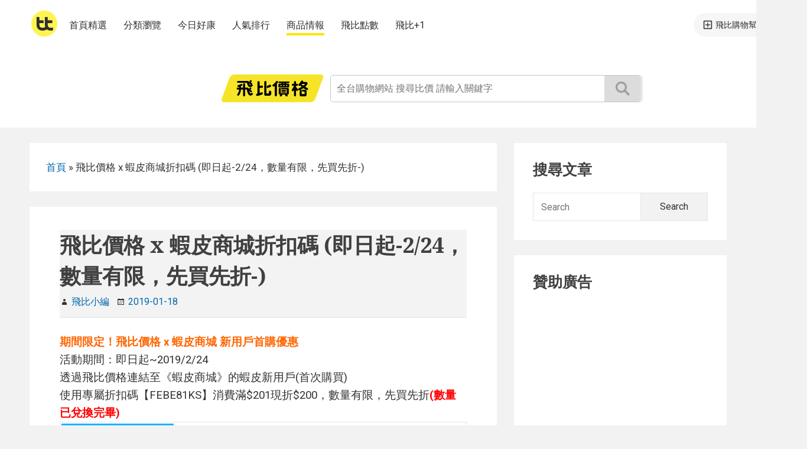

--- FILE ---
content_type: text/html; charset=UTF-8
request_url: https://feebeemag.com/5144/%E9%A3%9B%E6%AF%94%E5%83%B9%E6%A0%BC-x-%E8%9D%A6%E7%9A%AE%E5%95%86%E5%9F%8E-%E6%96%B0%E7%94%A8%E6%88%B6%E9%A6%96%E8%B3%BC%E6%8A%98%E6%89%A3%E7%A2%BC-%E5%8D%B3%E6%97%A5%E8%B5%B7-224%EF%BC%8C%E6%95%B8/
body_size: 11047
content:
<!DOCTYPE html>


<html class="no-js" lang="zh-TW">
<head itemscope="itemscope" itemtype="http://schema.org/WebSite">
<meta charset="UTF-8">
<meta name="viewport" content="width=device-width, initial-scale=1">
<link rel="profile" href="http://gmpg.org/xfn/11">
<meta name='robots' content='index, follow, max-image-preview:large, max-snippet:-1, max-video-preview:-1' />

	<!-- This site is optimized with the Yoast SEO plugin v23.1 - https://yoast.com/wordpress/plugins/seo/ -->
	<title>飛比價格 x 蝦皮商城折扣碼 (即日起-2/24，數量有限，先買先折-) - 飛比情報</title>
	<link rel="canonical" href="https://feebeemag.com/5144/飛比價格-x-蝦皮商城-新用戶首購折扣碼-即日起-224，數/" />
	<meta property="og:locale" content="zh_TW" />
	<meta property="og:type" content="article" />
	<meta property="og:title" content="飛比價格 x 蝦皮商城折扣碼 (即日起-2/24，數量有限，先買先折-) - 飛比情報" />
	<meta property="og:description" content="期間限定！飛比價格 x 蝦皮商城 新用戶首購優惠 活動期間：即日起~2019/2/24 透過飛比價格連結至《蝦皮商城》的蝦皮新用戶(首次購買) 使用專屬折扣碼【FEBE81KS】消費滿$201現折$2Continue reading... 飛比價格 x 蝦皮商城折扣碼 (即日起-2/24，數量有限，先買先折-)" />
	<meta property="og:url" content="https://feebeemag.com/5144/飛比價格-x-蝦皮商城-新用戶首購折扣碼-即日起-224，數/" />
	<meta property="og:site_name" content="飛比情報" />
	<meta property="article:publisher" content="https://www.facebook.com/feebee.com.tw/" />
	<meta property="article:published_time" content="2019-01-18T03:35:09+00:00" />
	<meta property="article:modified_time" content="2019-01-24T09:43:29+00:00" />
	<meta property="og:image" content="https://feebeemag.com/wp-content/uploads/2019/01/shopee-1.png" />
	<meta property="og:image:width" content="1080" />
	<meta property="og:image:height" content="300" />
	<meta property="og:image:type" content="image/png" />
	<meta name="author" content="飛比小編" />
	<meta name="twitter:card" content="summary_large_image" />
	<meta name="twitter:label1" content="作者:" />
	<meta name="twitter:data1" content="飛比小編" />
	<script type="application/ld+json" class="yoast-schema-graph">{"@context":"https://schema.org","@graph":[{"@type":"Article","@id":"https://feebeemag.com/5144/%e9%a3%9b%e6%af%94%e5%83%b9%e6%a0%bc-x-%e8%9d%a6%e7%9a%ae%e5%95%86%e5%9f%8e-%e6%96%b0%e7%94%a8%e6%88%b6%e9%a6%96%e8%b3%bc%e6%8a%98%e6%89%a3%e7%a2%bc-%e5%8d%b3%e6%97%a5%e8%b5%b7-224%ef%bc%8c%e6%95%b8/#article","isPartOf":{"@id":"https://feebeemag.com/5144/%e9%a3%9b%e6%af%94%e5%83%b9%e6%a0%bc-x-%e8%9d%a6%e7%9a%ae%e5%95%86%e5%9f%8e-%e6%96%b0%e7%94%a8%e6%88%b6%e9%a6%96%e8%b3%bc%e6%8a%98%e6%89%a3%e7%a2%bc-%e5%8d%b3%e6%97%a5%e8%b5%b7-224%ef%bc%8c%e6%95%b8/"},"author":{"name":"飛比小編","@id":"https://feebeemag.com/#/schema/person/88dd027e0b007dd0f7cf133a8816bef4"},"headline":"飛比價格 x 蝦皮商城折扣碼 (即日起-2/24，數量有限，先買先折-)","datePublished":"2019-01-18T03:35:09+00:00","dateModified":"2019-01-24T09:43:29+00:00","mainEntityOfPage":{"@id":"https://feebeemag.com/5144/%e9%a3%9b%e6%af%94%e5%83%b9%e6%a0%bc-x-%e8%9d%a6%e7%9a%ae%e5%95%86%e5%9f%8e-%e6%96%b0%e7%94%a8%e6%88%b6%e9%a6%96%e8%b3%bc%e6%8a%98%e6%89%a3%e7%a2%bc-%e5%8d%b3%e6%97%a5%e8%b5%b7-224%ef%bc%8c%e6%95%b8/"},"wordCount":6,"publisher":{"@id":"https://feebeemag.com/#organization"},"image":{"@id":"https://feebeemag.com/5144/%e9%a3%9b%e6%af%94%e5%83%b9%e6%a0%bc-x-%e8%9d%a6%e7%9a%ae%e5%95%86%e5%9f%8e-%e6%96%b0%e7%94%a8%e6%88%b6%e9%a6%96%e8%b3%bc%e6%8a%98%e6%89%a3%e7%a2%bc-%e5%8d%b3%e6%97%a5%e8%b5%b7-224%ef%bc%8c%e6%95%b8/#primaryimage"},"thumbnailUrl":"https://feebeemag.com/wp-content/uploads/2019/01/shopee-1.png","keywords":["折扣碼","新用戶折扣碼","蝦皮商城","飛比價格"],"articleSection":["小編推薦"],"inLanguage":"zh-TW"},{"@type":"WebPage","@id":"https://feebeemag.com/5144/%e9%a3%9b%e6%af%94%e5%83%b9%e6%a0%bc-x-%e8%9d%a6%e7%9a%ae%e5%95%86%e5%9f%8e-%e6%96%b0%e7%94%a8%e6%88%b6%e9%a6%96%e8%b3%bc%e6%8a%98%e6%89%a3%e7%a2%bc-%e5%8d%b3%e6%97%a5%e8%b5%b7-224%ef%bc%8c%e6%95%b8/","url":"https://feebeemag.com/5144/%e9%a3%9b%e6%af%94%e5%83%b9%e6%a0%bc-x-%e8%9d%a6%e7%9a%ae%e5%95%86%e5%9f%8e-%e6%96%b0%e7%94%a8%e6%88%b6%e9%a6%96%e8%b3%bc%e6%8a%98%e6%89%a3%e7%a2%bc-%e5%8d%b3%e6%97%a5%e8%b5%b7-224%ef%bc%8c%e6%95%b8/","name":"飛比價格 x 蝦皮商城折扣碼 (即日起-2/24，數量有限，先買先折-) - 飛比情報","isPartOf":{"@id":"https://feebeemag.com/#website"},"primaryImageOfPage":{"@id":"https://feebeemag.com/5144/%e9%a3%9b%e6%af%94%e5%83%b9%e6%a0%bc-x-%e8%9d%a6%e7%9a%ae%e5%95%86%e5%9f%8e-%e6%96%b0%e7%94%a8%e6%88%b6%e9%a6%96%e8%b3%bc%e6%8a%98%e6%89%a3%e7%a2%bc-%e5%8d%b3%e6%97%a5%e8%b5%b7-224%ef%bc%8c%e6%95%b8/#primaryimage"},"image":{"@id":"https://feebeemag.com/5144/%e9%a3%9b%e6%af%94%e5%83%b9%e6%a0%bc-x-%e8%9d%a6%e7%9a%ae%e5%95%86%e5%9f%8e-%e6%96%b0%e7%94%a8%e6%88%b6%e9%a6%96%e8%b3%bc%e6%8a%98%e6%89%a3%e7%a2%bc-%e5%8d%b3%e6%97%a5%e8%b5%b7-224%ef%bc%8c%e6%95%b8/#primaryimage"},"thumbnailUrl":"https://feebeemag.com/wp-content/uploads/2019/01/shopee-1.png","datePublished":"2019-01-18T03:35:09+00:00","dateModified":"2019-01-24T09:43:29+00:00","breadcrumb":{"@id":"https://feebeemag.com/5144/%e9%a3%9b%e6%af%94%e5%83%b9%e6%a0%bc-x-%e8%9d%a6%e7%9a%ae%e5%95%86%e5%9f%8e-%e6%96%b0%e7%94%a8%e6%88%b6%e9%a6%96%e8%b3%bc%e6%8a%98%e6%89%a3%e7%a2%bc-%e5%8d%b3%e6%97%a5%e8%b5%b7-224%ef%bc%8c%e6%95%b8/#breadcrumb"},"inLanguage":"zh-TW","potentialAction":[{"@type":"ReadAction","target":["https://feebeemag.com/5144/%e9%a3%9b%e6%af%94%e5%83%b9%e6%a0%bc-x-%e8%9d%a6%e7%9a%ae%e5%95%86%e5%9f%8e-%e6%96%b0%e7%94%a8%e6%88%b6%e9%a6%96%e8%b3%bc%e6%8a%98%e6%89%a3%e7%a2%bc-%e5%8d%b3%e6%97%a5%e8%b5%b7-224%ef%bc%8c%e6%95%b8/"]}]},{"@type":"ImageObject","inLanguage":"zh-TW","@id":"https://feebeemag.com/5144/%e9%a3%9b%e6%af%94%e5%83%b9%e6%a0%bc-x-%e8%9d%a6%e7%9a%ae%e5%95%86%e5%9f%8e-%e6%96%b0%e7%94%a8%e6%88%b6%e9%a6%96%e8%b3%bc%e6%8a%98%e6%89%a3%e7%a2%bc-%e5%8d%b3%e6%97%a5%e8%b5%b7-224%ef%bc%8c%e6%95%b8/#primaryimage","url":"https://feebeemag.com/wp-content/uploads/2019/01/shopee-1.png","contentUrl":"https://feebeemag.com/wp-content/uploads/2019/01/shopee-1.png","width":1080,"height":300},{"@type":"BreadcrumbList","@id":"https://feebeemag.com/5144/%e9%a3%9b%e6%af%94%e5%83%b9%e6%a0%bc-x-%e8%9d%a6%e7%9a%ae%e5%95%86%e5%9f%8e-%e6%96%b0%e7%94%a8%e6%88%b6%e9%a6%96%e8%b3%bc%e6%8a%98%e6%89%a3%e7%a2%bc-%e5%8d%b3%e6%97%a5%e8%b5%b7-224%ef%bc%8c%e6%95%b8/#breadcrumb","itemListElement":[{"@type":"ListItem","position":1,"name":"首頁","item":"https://feebeemag.com/"},{"@type":"ListItem","position":2,"name":"飛比價格 x 蝦皮商城折扣碼 (即日起-2/24，數量有限，先買先折-)"}]},{"@type":"WebSite","@id":"https://feebeemag.com/#website","url":"https://feebeemag.com/","name":"飛比情報","description":"購物商品情報、開箱、即時優惠好康資訊","publisher":{"@id":"https://feebeemag.com/#organization"},"potentialAction":[{"@type":"SearchAction","target":{"@type":"EntryPoint","urlTemplate":"https://feebeemag.com/?s={search_term_string}"},"query-input":"required name=search_term_string"}],"inLanguage":"zh-TW"},{"@type":"Organization","@id":"https://feebeemag.com/#organization","name":"飛比價格","url":"https://feebeemag.com/","logo":{"@type":"ImageObject","inLanguage":"zh-TW","@id":"https://feebeemag.com/#/schema/logo/image/","url":"https://feebeemag.com/wp-content/uploads/2016/10/logo.png","contentUrl":"https://feebeemag.com/wp-content/uploads/2016/10/logo.png","width":205,"height":69,"caption":"飛比價格"},"image":{"@id":"https://feebeemag.com/#/schema/logo/image/"},"sameAs":["https://www.facebook.com/feebee.com.tw/","https://www.youtube.com/c/FeebeeTw"]},{"@type":"Person","@id":"https://feebeemag.com/#/schema/person/88dd027e0b007dd0f7cf133a8816bef4","name":"飛比小編","image":{"@type":"ImageObject","inLanguage":"zh-TW","@id":"https://feebeemag.com/#/schema/person/image/","url":"https://secure.gravatar.com/avatar/bef3388140fa22135fb53f08133eae18?s=96&d=mm&r=g","contentUrl":"https://secure.gravatar.com/avatar/bef3388140fa22135fb53f08133eae18?s=96&d=mm&r=g","caption":"飛比小編"}}]}</script>
	<!-- / Yoast SEO plugin. -->


<link rel='dns-prefetch' href='//fonts.googleapis.com' />
<link href='https://fonts.gstatic.com' crossorigin rel='preconnect' />
<script type="text/javascript">
/* <![CDATA[ */
window._wpemojiSettings = {"baseUrl":"https:\/\/s.w.org\/images\/core\/emoji\/15.0.3\/72x72\/","ext":".png","svgUrl":"https:\/\/s.w.org\/images\/core\/emoji\/15.0.3\/svg\/","svgExt":".svg","source":{"concatemoji":"https:\/\/feebeemag.com\/wp-includes\/js\/wp-emoji-release.min.js?ver=6.6.1"}};
/*! This file is auto-generated */
!function(i,n){var o,s,e;function c(e){try{var t={supportTests:e,timestamp:(new Date).valueOf()};sessionStorage.setItem(o,JSON.stringify(t))}catch(e){}}function p(e,t,n){e.clearRect(0,0,e.canvas.width,e.canvas.height),e.fillText(t,0,0);var t=new Uint32Array(e.getImageData(0,0,e.canvas.width,e.canvas.height).data),r=(e.clearRect(0,0,e.canvas.width,e.canvas.height),e.fillText(n,0,0),new Uint32Array(e.getImageData(0,0,e.canvas.width,e.canvas.height).data));return t.every(function(e,t){return e===r[t]})}function u(e,t,n){switch(t){case"flag":return n(e,"\ud83c\udff3\ufe0f\u200d\u26a7\ufe0f","\ud83c\udff3\ufe0f\u200b\u26a7\ufe0f")?!1:!n(e,"\ud83c\uddfa\ud83c\uddf3","\ud83c\uddfa\u200b\ud83c\uddf3")&&!n(e,"\ud83c\udff4\udb40\udc67\udb40\udc62\udb40\udc65\udb40\udc6e\udb40\udc67\udb40\udc7f","\ud83c\udff4\u200b\udb40\udc67\u200b\udb40\udc62\u200b\udb40\udc65\u200b\udb40\udc6e\u200b\udb40\udc67\u200b\udb40\udc7f");case"emoji":return!n(e,"\ud83d\udc26\u200d\u2b1b","\ud83d\udc26\u200b\u2b1b")}return!1}function f(e,t,n){var r="undefined"!=typeof WorkerGlobalScope&&self instanceof WorkerGlobalScope?new OffscreenCanvas(300,150):i.createElement("canvas"),a=r.getContext("2d",{willReadFrequently:!0}),o=(a.textBaseline="top",a.font="600 32px Arial",{});return e.forEach(function(e){o[e]=t(a,e,n)}),o}function t(e){var t=i.createElement("script");t.src=e,t.defer=!0,i.head.appendChild(t)}"undefined"!=typeof Promise&&(o="wpEmojiSettingsSupports",s=["flag","emoji"],n.supports={everything:!0,everythingExceptFlag:!0},e=new Promise(function(e){i.addEventListener("DOMContentLoaded",e,{once:!0})}),new Promise(function(t){var n=function(){try{var e=JSON.parse(sessionStorage.getItem(o));if("object"==typeof e&&"number"==typeof e.timestamp&&(new Date).valueOf()<e.timestamp+604800&&"object"==typeof e.supportTests)return e.supportTests}catch(e){}return null}();if(!n){if("undefined"!=typeof Worker&&"undefined"!=typeof OffscreenCanvas&&"undefined"!=typeof URL&&URL.createObjectURL&&"undefined"!=typeof Blob)try{var e="postMessage("+f.toString()+"("+[JSON.stringify(s),u.toString(),p.toString()].join(",")+"));",r=new Blob([e],{type:"text/javascript"}),a=new Worker(URL.createObjectURL(r),{name:"wpTestEmojiSupports"});return void(a.onmessage=function(e){c(n=e.data),a.terminate(),t(n)})}catch(e){}c(n=f(s,u,p))}t(n)}).then(function(e){for(var t in e)n.supports[t]=e[t],n.supports.everything=n.supports.everything&&n.supports[t],"flag"!==t&&(n.supports.everythingExceptFlag=n.supports.everythingExceptFlag&&n.supports[t]);n.supports.everythingExceptFlag=n.supports.everythingExceptFlag&&!n.supports.flag,n.DOMReady=!1,n.readyCallback=function(){n.DOMReady=!0}}).then(function(){return e}).then(function(){var e;n.supports.everything||(n.readyCallback(),(e=n.source||{}).concatemoji?t(e.concatemoji):e.wpemoji&&e.twemoji&&(t(e.twemoji),t(e.wpemoji)))}))}((window,document),window._wpemojiSettings);
/* ]]> */
</script>
<style id='wp-emoji-styles-inline-css' type='text/css'>

	img.wp-smiley, img.emoji {
		display: inline !important;
		border: none !important;
		box-shadow: none !important;
		height: 1em !important;
		width: 1em !important;
		margin: 0 0.07em !important;
		vertical-align: -0.1em !important;
		background: none !important;
		padding: 0 !important;
	}
</style>
<link rel='stylesheet' id='wp-block-library-css' href='https://feebeemag.com/wp-includes/css/dist/block-library/style.min.css?ver=6.6.1' type='text/css' media='all' />
<style id='classic-theme-styles-inline-css' type='text/css'>
/*! This file is auto-generated */
.wp-block-button__link{color:#fff;background-color:#32373c;border-radius:9999px;box-shadow:none;text-decoration:none;padding:calc(.667em + 2px) calc(1.333em + 2px);font-size:1.125em}.wp-block-file__button{background:#32373c;color:#fff;text-decoration:none}
</style>
<style id='global-styles-inline-css' type='text/css'>
:root{--wp--preset--aspect-ratio--square: 1;--wp--preset--aspect-ratio--4-3: 4/3;--wp--preset--aspect-ratio--3-4: 3/4;--wp--preset--aspect-ratio--3-2: 3/2;--wp--preset--aspect-ratio--2-3: 2/3;--wp--preset--aspect-ratio--16-9: 16/9;--wp--preset--aspect-ratio--9-16: 9/16;--wp--preset--color--black: #000000;--wp--preset--color--cyan-bluish-gray: #abb8c3;--wp--preset--color--white: #ffffff;--wp--preset--color--pale-pink: #f78da7;--wp--preset--color--vivid-red: #cf2e2e;--wp--preset--color--luminous-vivid-orange: #ff6900;--wp--preset--color--luminous-vivid-amber: #fcb900;--wp--preset--color--light-green-cyan: #7bdcb5;--wp--preset--color--vivid-green-cyan: #00d084;--wp--preset--color--pale-cyan-blue: #8ed1fc;--wp--preset--color--vivid-cyan-blue: #0693e3;--wp--preset--color--vivid-purple: #9b51e0;--wp--preset--gradient--vivid-cyan-blue-to-vivid-purple: linear-gradient(135deg,rgba(6,147,227,1) 0%,rgb(155,81,224) 100%);--wp--preset--gradient--light-green-cyan-to-vivid-green-cyan: linear-gradient(135deg,rgb(122,220,180) 0%,rgb(0,208,130) 100%);--wp--preset--gradient--luminous-vivid-amber-to-luminous-vivid-orange: linear-gradient(135deg,rgba(252,185,0,1) 0%,rgba(255,105,0,1) 100%);--wp--preset--gradient--luminous-vivid-orange-to-vivid-red: linear-gradient(135deg,rgba(255,105,0,1) 0%,rgb(207,46,46) 100%);--wp--preset--gradient--very-light-gray-to-cyan-bluish-gray: linear-gradient(135deg,rgb(238,238,238) 0%,rgb(169,184,195) 100%);--wp--preset--gradient--cool-to-warm-spectrum: linear-gradient(135deg,rgb(74,234,220) 0%,rgb(151,120,209) 20%,rgb(207,42,186) 40%,rgb(238,44,130) 60%,rgb(251,105,98) 80%,rgb(254,248,76) 100%);--wp--preset--gradient--blush-light-purple: linear-gradient(135deg,rgb(255,206,236) 0%,rgb(152,150,240) 100%);--wp--preset--gradient--blush-bordeaux: linear-gradient(135deg,rgb(254,205,165) 0%,rgb(254,45,45) 50%,rgb(107,0,62) 100%);--wp--preset--gradient--luminous-dusk: linear-gradient(135deg,rgb(255,203,112) 0%,rgb(199,81,192) 50%,rgb(65,88,208) 100%);--wp--preset--gradient--pale-ocean: linear-gradient(135deg,rgb(255,245,203) 0%,rgb(182,227,212) 50%,rgb(51,167,181) 100%);--wp--preset--gradient--electric-grass: linear-gradient(135deg,rgb(202,248,128) 0%,rgb(113,206,126) 100%);--wp--preset--gradient--midnight: linear-gradient(135deg,rgb(2,3,129) 0%,rgb(40,116,252) 100%);--wp--preset--font-size--small: 13px;--wp--preset--font-size--medium: 20px;--wp--preset--font-size--large: 36px;--wp--preset--font-size--x-large: 42px;--wp--preset--spacing--20: 0.44rem;--wp--preset--spacing--30: 0.67rem;--wp--preset--spacing--40: 1rem;--wp--preset--spacing--50: 1.5rem;--wp--preset--spacing--60: 2.25rem;--wp--preset--spacing--70: 3.38rem;--wp--preset--spacing--80: 5.06rem;--wp--preset--shadow--natural: 6px 6px 9px rgba(0, 0, 0, 0.2);--wp--preset--shadow--deep: 12px 12px 50px rgba(0, 0, 0, 0.4);--wp--preset--shadow--sharp: 6px 6px 0px rgba(0, 0, 0, 0.2);--wp--preset--shadow--outlined: 6px 6px 0px -3px rgba(255, 255, 255, 1), 6px 6px rgba(0, 0, 0, 1);--wp--preset--shadow--crisp: 6px 6px 0px rgba(0, 0, 0, 1);}:where(.is-layout-flex){gap: 0.5em;}:where(.is-layout-grid){gap: 0.5em;}body .is-layout-flex{display: flex;}.is-layout-flex{flex-wrap: wrap;align-items: center;}.is-layout-flex > :is(*, div){margin: 0;}body .is-layout-grid{display: grid;}.is-layout-grid > :is(*, div){margin: 0;}:where(.wp-block-columns.is-layout-flex){gap: 2em;}:where(.wp-block-columns.is-layout-grid){gap: 2em;}:where(.wp-block-post-template.is-layout-flex){gap: 1.25em;}:where(.wp-block-post-template.is-layout-grid){gap: 1.25em;}.has-black-color{color: var(--wp--preset--color--black) !important;}.has-cyan-bluish-gray-color{color: var(--wp--preset--color--cyan-bluish-gray) !important;}.has-white-color{color: var(--wp--preset--color--white) !important;}.has-pale-pink-color{color: var(--wp--preset--color--pale-pink) !important;}.has-vivid-red-color{color: var(--wp--preset--color--vivid-red) !important;}.has-luminous-vivid-orange-color{color: var(--wp--preset--color--luminous-vivid-orange) !important;}.has-luminous-vivid-amber-color{color: var(--wp--preset--color--luminous-vivid-amber) !important;}.has-light-green-cyan-color{color: var(--wp--preset--color--light-green-cyan) !important;}.has-vivid-green-cyan-color{color: var(--wp--preset--color--vivid-green-cyan) !important;}.has-pale-cyan-blue-color{color: var(--wp--preset--color--pale-cyan-blue) !important;}.has-vivid-cyan-blue-color{color: var(--wp--preset--color--vivid-cyan-blue) !important;}.has-vivid-purple-color{color: var(--wp--preset--color--vivid-purple) !important;}.has-black-background-color{background-color: var(--wp--preset--color--black) !important;}.has-cyan-bluish-gray-background-color{background-color: var(--wp--preset--color--cyan-bluish-gray) !important;}.has-white-background-color{background-color: var(--wp--preset--color--white) !important;}.has-pale-pink-background-color{background-color: var(--wp--preset--color--pale-pink) !important;}.has-vivid-red-background-color{background-color: var(--wp--preset--color--vivid-red) !important;}.has-luminous-vivid-orange-background-color{background-color: var(--wp--preset--color--luminous-vivid-orange) !important;}.has-luminous-vivid-amber-background-color{background-color: var(--wp--preset--color--luminous-vivid-amber) !important;}.has-light-green-cyan-background-color{background-color: var(--wp--preset--color--light-green-cyan) !important;}.has-vivid-green-cyan-background-color{background-color: var(--wp--preset--color--vivid-green-cyan) !important;}.has-pale-cyan-blue-background-color{background-color: var(--wp--preset--color--pale-cyan-blue) !important;}.has-vivid-cyan-blue-background-color{background-color: var(--wp--preset--color--vivid-cyan-blue) !important;}.has-vivid-purple-background-color{background-color: var(--wp--preset--color--vivid-purple) !important;}.has-black-border-color{border-color: var(--wp--preset--color--black) !important;}.has-cyan-bluish-gray-border-color{border-color: var(--wp--preset--color--cyan-bluish-gray) !important;}.has-white-border-color{border-color: var(--wp--preset--color--white) !important;}.has-pale-pink-border-color{border-color: var(--wp--preset--color--pale-pink) !important;}.has-vivid-red-border-color{border-color: var(--wp--preset--color--vivid-red) !important;}.has-luminous-vivid-orange-border-color{border-color: var(--wp--preset--color--luminous-vivid-orange) !important;}.has-luminous-vivid-amber-border-color{border-color: var(--wp--preset--color--luminous-vivid-amber) !important;}.has-light-green-cyan-border-color{border-color: var(--wp--preset--color--light-green-cyan) !important;}.has-vivid-green-cyan-border-color{border-color: var(--wp--preset--color--vivid-green-cyan) !important;}.has-pale-cyan-blue-border-color{border-color: var(--wp--preset--color--pale-cyan-blue) !important;}.has-vivid-cyan-blue-border-color{border-color: var(--wp--preset--color--vivid-cyan-blue) !important;}.has-vivid-purple-border-color{border-color: var(--wp--preset--color--vivid-purple) !important;}.has-vivid-cyan-blue-to-vivid-purple-gradient-background{background: var(--wp--preset--gradient--vivid-cyan-blue-to-vivid-purple) !important;}.has-light-green-cyan-to-vivid-green-cyan-gradient-background{background: var(--wp--preset--gradient--light-green-cyan-to-vivid-green-cyan) !important;}.has-luminous-vivid-amber-to-luminous-vivid-orange-gradient-background{background: var(--wp--preset--gradient--luminous-vivid-amber-to-luminous-vivid-orange) !important;}.has-luminous-vivid-orange-to-vivid-red-gradient-background{background: var(--wp--preset--gradient--luminous-vivid-orange-to-vivid-red) !important;}.has-very-light-gray-to-cyan-bluish-gray-gradient-background{background: var(--wp--preset--gradient--very-light-gray-to-cyan-bluish-gray) !important;}.has-cool-to-warm-spectrum-gradient-background{background: var(--wp--preset--gradient--cool-to-warm-spectrum) !important;}.has-blush-light-purple-gradient-background{background: var(--wp--preset--gradient--blush-light-purple) !important;}.has-blush-bordeaux-gradient-background{background: var(--wp--preset--gradient--blush-bordeaux) !important;}.has-luminous-dusk-gradient-background{background: var(--wp--preset--gradient--luminous-dusk) !important;}.has-pale-ocean-gradient-background{background: var(--wp--preset--gradient--pale-ocean) !important;}.has-electric-grass-gradient-background{background: var(--wp--preset--gradient--electric-grass) !important;}.has-midnight-gradient-background{background: var(--wp--preset--gradient--midnight) !important;}.has-small-font-size{font-size: var(--wp--preset--font-size--small) !important;}.has-medium-font-size{font-size: var(--wp--preset--font-size--medium) !important;}.has-large-font-size{font-size: var(--wp--preset--font-size--large) !important;}.has-x-large-font-size{font-size: var(--wp--preset--font-size--x-large) !important;}
:where(.wp-block-post-template.is-layout-flex){gap: 1.25em;}:where(.wp-block-post-template.is-layout-grid){gap: 1.25em;}
:where(.wp-block-columns.is-layout-flex){gap: 2em;}:where(.wp-block-columns.is-layout-grid){gap: 2em;}
:root :where(.wp-block-pullquote){font-size: 1.5em;line-height: 1.6;}
</style>
<link rel='stylesheet' id='ez-toc-css' href='https://feebeemag.com/wp-content/plugins/easy-table-of-contents/assets/css/screen.min.css?ver=2.0.68.1' type='text/css' media='all' />
<style id='ez-toc-inline-css' type='text/css'>
div#ez-toc-container .ez-toc-title {font-size: 120%;}div#ez-toc-container .ez-toc-title {font-weight: 500;}div#ez-toc-container ul li {font-size: 95%;}div#ez-toc-container ul li {font-weight: 500;}div#ez-toc-container nav ul ul li {font-size: 90%;}
</style>
<link rel='stylesheet' id='suri-style-css' href='https://feebeemag.com/wp-content/themes/suri/style.css?ver=6.6.1' type='text/css' media='all' />
<link rel='stylesheet' id='suri-fonts-css' href='https://fonts.googleapis.com/css?family=Roboto%3A400italic%2C700italic%2C400%2C700%7CNoto+Serif%3A700italic%2C700&#038;ver=6.6.1#038;subset=latin%2Clatin-ext' type='text/css' media='all' />
<link rel='stylesheet' id='suri-genericons-css' href='https://feebeemag.com/wp-content/themes/suri/resources/fonts/genericons/genbasic.css?ver=1.0.0' type='text/css' media='all' />
<script type="text/javascript" src="https://feebeemag.com/wp-includes/js/jquery/jquery.min.js?ver=3.7.1" id="jquery-core-js"></script>
<script type="text/javascript" src="https://feebeemag.com/wp-includes/js/jquery/jquery-migrate.min.js?ver=3.4.1" id="jquery-migrate-js"></script>
<link rel="https://api.w.org/" href="https://feebeemag.com/wp-json/" /><link rel="alternate" title="JSON" type="application/json" href="https://feebeemag.com/wp-json/wp/v2/posts/5144" /><link rel="EditURI" type="application/rsd+xml" title="RSD" href="https://feebeemag.com/xmlrpc.php?rsd" />
<meta name="generator" content="WordPress 6.6.1" />
<link rel='shortlink' href='https://feebeemag.com/?p=5144' />
<link rel="alternate" title="oEmbed (JSON)" type="application/json+oembed" href="https://feebeemag.com/wp-json/oembed/1.0/embed?url=https%3A%2F%2Ffeebeemag.com%2F5144%2F%25e9%25a3%259b%25e6%25af%2594%25e5%2583%25b9%25e6%25a0%25bc-x-%25e8%259d%25a6%25e7%259a%25ae%25e5%2595%2586%25e5%259f%258e-%25e6%2596%25b0%25e7%2594%25a8%25e6%2588%25b6%25e9%25a6%2596%25e8%25b3%25bc%25e6%258a%2598%25e6%2589%25a3%25e7%25a2%25bc-%25e5%258d%25b3%25e6%2597%25a5%25e8%25b5%25b7-224%25ef%25bc%258c%25e6%2595%25b8%2F" />
<link rel="alternate" title="oEmbed (XML)" type="text/xml+oembed" href="https://feebeemag.com/wp-json/oembed/1.0/embed?url=https%3A%2F%2Ffeebeemag.com%2F5144%2F%25e9%25a3%259b%25e6%25af%2594%25e5%2583%25b9%25e6%25a0%25bc-x-%25e8%259d%25a6%25e7%259a%25ae%25e5%2595%2586%25e5%259f%258e-%25e6%2596%25b0%25e7%2594%25a8%25e6%2588%25b6%25e9%25a6%2596%25e8%25b3%25bc%25e6%258a%2598%25e6%2589%25a3%25e7%25a2%25bc-%25e5%258d%25b3%25e6%2597%25a5%25e8%25b5%25b7-224%25ef%25bc%258c%25e6%2595%25b8%2F&#038;format=xml" />
<!-- Google tag (gtag.js) -->
<script async src="https://www.googletagmanager.com/gtag/js?id=G-HDC3KB6W2W"></script>
<script>
  window.dataLayer = window.dataLayer || [];
  function gtag(){dataLayer.push(arguments);}
  gtag('js', new Date());

  gtag('config', 'G-HDC3KB6W2W');
</script>		<style type="text/css">
						.title-area {
				position: absolute;
				clip: rect(1px, 1px, 1px, 1px);
			}
					</style>
		<link rel="icon" href="https://feebeemag.com/wp-content/uploads/2024/06/feebee_favicon.png" sizes="32x32" />
<link rel="icon" href="https://feebeemag.com/wp-content/uploads/2024/06/feebee_favicon.png" sizes="192x192" />
<link rel="apple-touch-icon" href="https://feebeemag.com/wp-content/uploads/2024/06/feebee_favicon.png" />
<meta name="msapplication-TileImage" content="https://feebeemag.com/wp-content/uploads/2024/06/feebee_favicon.png" />
		<style type="text/css" id="wp-custom-css">
			.entry-content h2 {
    font-size: 1.4rem;
}

.post table {
	word-break: break-all;
}		</style>
		</head>

<body itemscope="itemscope" itemtype="http://schema.org/WebPage" class="post-template-default single single-post postid-5144 single-format-standard wp-custom-logo group-blog content-sidebar branding-wrapper">


<div id="page" class="site">

	
	<header id="masthead" role="banner"  class="site-header" itemscope="itemscope" itemtype="http://schema.org/WPHeader">

		
<a class="skip-link screen-reader-text" href="#content">
	Skip to content</a><!-- .skip-link -->

					<div class="header-items">

				
<div id="header_index" itemscope itemtype="https://www.schema.org/WPHeader">
	<div class="nav">
        <nav id="nav" class="nav__container">
            <a class="nav__logo js-header-nav-link" href="https://feebee.com.tw">
                <img src="https://ssl.feebee.com.tw/img/logo/feebee_logo_s@2x.png" width="44" height="44" itemprop="thumbnailUrl" alt="Feebee 飛比價格">
            </a>
            <ul class="nav__list">
                <li class="nav__list__item" itemprop="name">
                    <a class="nav__list__link js-header-nav-link " itemprop="url" href="https://feebee.com.tw/" data-qa-id="header-home">首頁精選</a>
                </li>
                <li class="nav__list__item" itemprop="name">
                    <a class="nav__list__link js-header-nav-link " itemprop="url" href="https://feebee.com.tw/cat" data-qa-id="header-cat">分類瀏覽</a>
                </li>
                <li class="nav__list__item" itemprop="name">
                    <a class="nav__list__link js-header-nav-link " itemprop="url" href="https://feebee.com.tw/today" data-qa-id="header-today">今日好康</a>
                </li>
                <li class="nav__list__item" itemprop="name">
                    <a class="nav__list__link js-header-nav-link " itemprop="url" href="https://feebee.com.tw/rank" data-qa-id="header-rank">人氣排行</a>
                </li>
                <li class="nav__list__item" itemprop="name">
                    <a class="nav__list__link js-header-nav-link active" itemprop="url" href="https://blog.feebee.com.tw" data-qa-id="header-blog">商品情報</a>
                </li>
                <li class="nav__list__item" itemprop="name">
                    <a class="nav__list__link js-header-nav-link " itemprop="url" href="https://feebee.com.tw/point/mission" data-qa-id="header-point-mission">飛比點數</a>
                </li>
                <li class="nav__list__item" itemprop="name">
                    <a class="nav__list__link js-header-nav-link " itemprop="url" href="https://one.feebee.com.tw/" data-qa-id="header-plusone">飛比+1</a>
                </li>
            </ul>
        </nav>
        <div class="nav__container">
            <a class="nav__btn js-header-nav-link" target="_blank" href="https://feebee.com.tw/flybee/redirect?utm_source=flybee&amp;utm_medium=header%20link"> 飛比購物幫手 </a>
        </div>
    </div>
    <div id="header_container" class="mod_table">
        <div class="header_container_grid mod_table_cell" style="text-align:right;">
            <a id="logo" class="" href="https://feebee.com.tw">
                <div id="logo_title" class="hide" itemprop="headline">Feebee 飛比價格</div>
                <img src="https://ssl.feebee.com.tw/logo_344_92@2x.png?1004" alt="Feebee 飛比價格" width="172" height="46" itemprop="thumbnailUrl">
            </a>
        </div>
        <div class="header_container_grid mod_table_cell">
            <form id="search_bar" class="" action="https://feebee.com.tw/s/">
                <div id="search_bar_input" class="pure-g">
                    <input id="search" class="pure-u" type="text" name="q" value="" autocomplete="off" placeholder="全台購物網站 搜尋比價 請輸入關鍵字">
                    <button class="pure-u">搜尋</button>
                </div>
            </form>
            <div class="autocomplete-suggestions"></div>
        </div>
    </div>
</div>


<header id="header_index_mobile" class="head">
    <div id="mfbhd">
        <div id="slide_menu_trigger" class="menu-ico">
            <div class="line-top"></div>
            <div class="line-md"></div>
            <div class="line-bottom"></div>
        </div>
        <div class="logo-btn fb-u">
            <a href="https://feebee.com.tw"><span>飛比價格</span></a>
        </div>
    </div>
    <div id="mfbheader-search" class="js-module">
        <div class="container fb-g">
            <div class="search fb-u">
                <form class="fb-g" action="https://feebee.com.tw/s/">
                   <div class="svg_micon_searchbtn-container"><span class="svg_micon_searchbtn"></span></div>
                    <input class="fb-u" type="submit" value="商品搜尋">
                    <input id="query" class="fb-u query" type="text" name="q" value="" x-webkit-speech autocomplete="off" placeholder="全台購物網站 搜尋比價">
                </form>
            </div>
        </div>
    </div>
</header>

			</div><!-- .header-items -->
		
		
	</header><!-- #masthead -->

	
	<div id="content" class="site-content">

		
	<div id="primary" class="content-area" itemprop="mainContentOfPage">

		<div class="breadcrumbs"><span><span><a href="https://feebeemag.com/">首頁</a></span> » <span class="breadcrumb_last" aria-current="page">飛比價格 x 蝦皮商城折扣碼 (即日起-2/24，數量有限，先買先折-)</span></span></div>
		<main id="main" role="main" class="site-main" itemscope="itemscope" itemtype="http://schema.org/Blog">

			
<article id="post-5144" class="post-5144 post type-post status-publish format-standard has-post-thumbnail hentry category-835 tag-1690 tag-1689 tag-1688 tag-871" itemscope="itemscope" itemtype="http://schema.org/CreativeWork">

	
	<header class="entry-header">

		<h1 class="entry-title" itemprop="headline">飛比價格 x 蝦皮商城折扣碼 (即日起-2/24，數量有限，先買先折-)</h1>		
		
<div class="entry-meta">
	<span class="byline suri-gen-b sf-genericon genericon-user-sf">
		<span class="author" itemscope="itemscope" itemtype="http://schema.org/Person" itemprop="author">
			<a href="https://feebeemag.com/author/tony/" class="url" itemprop="url">
				<span itemprop="name"> 飛比小編</span>
			</a>
		</span>
	</span>

	<span class="posted-on suri-gen-b sf-genericon genericon-month-sf">
		<a href="https://feebeemag.com/5144/%e9%a3%9b%e6%af%94%e5%83%b9%e6%a0%bc-x-%e8%9d%a6%e7%9a%ae%e5%95%86%e5%9f%8e-%e6%96%b0%e7%94%a8%e6%88%b6%e9%a6%96%e8%b3%bc%e6%8a%98%e6%89%a3%e7%a2%bc-%e5%8d%b3%e6%97%a5%e8%b5%b7-224%ef%bc%8c%e6%95%b8/" rel="bookmark">
							<time datetime="2019-01-24T17:43:29+08:00" class="modified-entry-date" itemprop="dateModified">
					2019-01-24				</time>
				<time datetime="2019-01-18T11:35:09+08:00" class="entry-date" itemprop="datePublished">
					2019-01-18				</time>
					</a>
	</span>
	
	
	</div>

	</header><!-- .entry-header -->

	
	<div class="entry-content" itemprop="text">

		<p><span style="font-size: 14pt; color: #ff6600;"><strong>期間限定！飛比價格 x 蝦皮商城 新用戶首購優惠</strong></span><br />
<span style="font-size: 14pt;">活動期間：即日起~2019/2/24<br />
透過飛比價格連結至《蝦皮商城》的蝦皮新用戶(首次購買)</span><br />
<span style="font-size: 14pt;">使用專屬折扣碼【FEBE81KS】消費滿$201現折$200，</span><span style="font-size: 14pt;">數量有限，先買先折<span style="color: #ff0000;"><strong>(數量已兌換完畢)</strong></span></span><br />
<img fetchpriority="high" decoding="async" class="alignnone size-full wp-image-5149" src="https://feebeemag.com/wp-content/uploads/2019/01/shopee.png" alt="" width="1080" height="300" /></p>

	</div><!-- .entry-content -->

	
<footer class="entry-footer">

				<span class="cat-links suri-gen-b sf-genericon genericon-category-sf">
			Categories 			<a href="https://feebeemag.com/category/%e5%b0%8f%e7%b7%a8%e6%8e%a8%e8%96%a6/" rel="category tag">小編推薦</a>		</span>
	
				<span class="tags-links suri-gen-b sf-genericon genericon-tag-sf" itemprop="keywords">
			Tags 			<a href="https://feebeemag.com/tag/%e6%8a%98%e6%89%a3%e7%a2%bc/" rel="tag">折扣碼</a>, <a href="https://feebeemag.com/tag/%e6%96%b0%e7%94%a8%e6%88%b6%e6%8a%98%e6%89%a3%e7%a2%bc/" rel="tag">新用戶折扣碼</a>, <a href="https://feebeemag.com/tag/%e8%9d%a6%e7%9a%ae%e5%95%86%e5%9f%8e/" rel="tag">蝦皮商城</a>, <a href="https://feebeemag.com/tag/%e9%a3%9b%e6%af%94%e5%83%b9%e6%a0%bc/" rel="tag">飛比價格</a>		</span>
	
</footer><!-- .entry-footer -->

</article><!-- #post-## -->


	<nav class="navigation post-navigation" aria-label="文章">
		<h2 class="screen-reader-text">文章導覽</h2>
		<div class="nav-links"><div class="nav-previous"><a href="https://feebeemag.com/5140/%e5%85%a8%e8%9e%a2%e5%b9%95%e8%a6%96%e9%87%8e%e8%88%87%e7%be%8e%e6%8b%8d%e7%9b%b8%e6%a9%9f%ef%bc%8csugar-y16%e8%bc%95%e9%ac%86%e4%ba%ab%e5%8f%97%e6%8b%8d%e7%85%a7%e3%80%81%e8%bf%bd%e5%8a%87%e7%9a%84/" rel="prev"><span class="meta-nav" aria-hidden="true">Previous</span>
					<span class="screen-reader-text">Previous post:</span>
					<span class="post-title">全螢幕視野與美拍相機，SUGAR Y16輕鬆享受拍照、追劇的樂趣</span></a></div><div class="nav-next"><a href="https://feebeemag.com/5153/blog0121/" rel="next"><span class="meta-nav" aria-hidden="true">Next</span>
					<span class="screen-reader-text">Next post:</span>
					<span class="post-title">【開箱】吸塵掃地拖地三合一TiDdi V320智慧型規劃清掃機器人</span></a></div></div>
	</nav>
		</main><!-- #main -->

		
	</div><!-- #primary -->


<aside id="secondary" aria-label="Primary Sidebar" role="complementary" class="primary-sidebar" itemscope="itemscope" itemtype="http://schema.org/WPSideBar">
	<h2 class="screen-reader-text">Primary Sidebar</h2>
	<button aria-controls="secondary" aria-expanded="false" class="sidebar-toggle suri-gen-b sf-font-toggle-sf">
		<span class="screen-reader-text">Toggle Sidebar</span>
	</button>
	<section id="search-3" class="widget widget_search"><h3 class="widget-title">搜尋文章</h3>
<form method="get" role="search" class="search-form suri-gen-b sf-genericon genericon-search-sf" itemprop="potentialAction" itemscope="itemscope" itemtype="http://schema.org/SearchAction" action="https://feebeemag.com/">
	<label>
		<span class="screen-reader-text">Search for:</span>
		<input type="search" class="search-field" itemprop="query-input" placeholder="Search" value="" name="s" title="Search for:" />
	</label>
	<input type="submit" class="search-submit" value="Search" />
</form>
</section><section id="text-2" class="widget widget_text"><h3 class="widget-title">贊助廣告</h3>			<div class="textwidget"><p><script async src="https://securepubads.g.doubleclick.net/tag/js/gpt.js"></script><script>
  window.googletag = window.googletag || {cmd: []};
  googletag.cmd.push(function() {
    googletag.defineSlot('/78982200/feebee.com.tw_blog_banner_300x250', [300, 250], 'div-gpt-ad-1620643072957-0').addService(googletag.pubads());
    googletag.pubads().enableSingleRequest();
    googletag.enableServices();
  });
</script></p>
<div id='div-gpt-ad-1620643072957-0' style='width: 300px; height: 250px;'><script>
    googletag.cmd.push(function() { googletag.display('div-gpt-ad-1620643072957-0'); });</script></div>
</div>
		</section><section id="categories-2" class="widget widget_categories"><h3 class="widget-title">文章分類</h3>
			<ul>
					<li class="cat-item cat-item-1545"><a href="https://feebeemag.com/category/1111-festival/1111%e6%87%b6%e4%ba%ba%e5%8c%852018%e5%b9%b4/">1111懶人包(2018年)</a> (17)
</li>
	<li class="cat-item cat-item-2041"><a href="https://feebeemag.com/category/1111-festival/1111%e6%87%b6%e4%ba%ba%e5%8c%852019%e5%b9%b4/">1111懶人包(2019年)</a> (15)
</li>
	<li class="cat-item cat-item-2873"><a href="https://feebeemag.com/category/1111-festival/1111%e6%87%b6%e4%ba%ba%e5%8c%852021%e5%b9%b4/">1111懶人包(2021年)</a> (1)
</li>
	<li class="cat-item cat-item-3090"><a href="https://feebeemag.com/category/1111-festival/1111%e6%87%b6%e4%ba%ba%e5%8c%852023%e5%b9%b4/">1111懶人包(2023年)</a> (2)
</li>
	<li class="cat-item cat-item-3093"><a href="https://feebeemag.com/category/1111-festival/1111%e6%87%b6%e4%ba%ba%e5%8c%852024%e5%b9%b4-1111-festival/">1111懶人包(2024年)</a> (5)
</li>
	<li class="cat-item cat-item-1901"><a href="https://feebeemag.com/category/1111-festival/">1111歷年懶人包總整理</a> (33)
</li>
	<li class="cat-item cat-item-944"><a href="https://feebeemag.com/category/1212/">1212懶人包</a> (3)
</li>
	<li class="cat-item cat-item-3094"><a href="https://feebeemag.com/category/acg%e6%83%85%e5%a0%b1%e6%a9%98/">ACG情報橘</a> (1)
</li>
	<li class="cat-item cat-item-489"><a href="https://feebeemag.com/category/%e4%ba%a4%e9%80%9a/">交通</a> (16)
</li>
	<li class="cat-item cat-item-4"><a href="https://feebeemag.com/category/appliances/">家電</a> (213)
</li>
	<li class="cat-item cat-item-835"><a href="https://feebeemag.com/category/%e5%b0%8f%e7%b7%a8%e6%8e%a8%e8%96%a6/">小編推薦</a> (492)
</li>
	<li class="cat-item cat-item-809"><a href="https://feebeemag.com/category/%e5%b1%85%e5%ae%b6%e6%94%b6%e7%b4%8d/">居家收納</a> (10)
</li>
	<li class="cat-item cat-item-5"><a href="https://feebeemag.com/category/pad/">平板電腦</a> (28)
</li>
	<li class="cat-item cat-item-2"><a href="https://feebeemag.com/category/mobile/">手機與配件</a> (275)
</li>
	<li class="cat-item cat-item-1"><a href="https://feebeemag.com/category/uncategorized/">未分類</a> (9)
</li>
	<li class="cat-item cat-item-2482"><a href="https://feebeemag.com/category/%e6%b4%bb%e5%8b%95%e5%be%97%e7%8d%8e%e5%90%8d%e5%96%ae/">活動得獎名單</a> (11)
</li>
	<li class="cat-item cat-item-3"><a href="https://feebeemag.com/category/camera/">相機與周邊</a> (44)
</li>
	<li class="cat-item cat-item-2593"><a href="https://feebeemag.com/category/%e7%af%80%e6%85%b6%e6%b4%bb%e5%8b%95/">節慶活動</a> (17)
</li>
	<li class="cat-item cat-item-3031"><a href="https://feebeemag.com/category/%e8%bb%8a%e9%a1%9e%e7%9b%b8%e9%97%9c/">車類相關</a> (2)
</li>
	<li class="cat-item cat-item-235"><a href="https://feebeemag.com/category/game/">遊戲與電玩</a> (12)
</li>
	<li class="cat-item cat-item-1765"><a href="https://feebeemag.com/category/%e9%97%9c%e9%8d%b5%e5%ad%97%e5%a0%b1%e5%91%8a/">關鍵字報告</a> (9)
</li>
	<li class="cat-item cat-item-2129"><a href="https://feebeemag.com/category/%e9%9b%bb%e5%8b%95%e5%b7%a5%e5%85%b7/">電動工具</a> (1)
</li>
	<li class="cat-item cat-item-201"><a href="https://feebeemag.com/category/%e9%9b%bb%e8%85%a6%e8%88%87%e9%85%8d%e4%bb%b6/">電腦與配件</a> (153)
</li>
	<li class="cat-item cat-item-869"><a href="https://feebeemag.com/category/%e9%a3%9b%e6%af%94%e5%84%aa%e6%83%a0%e5%a0%b1/">飛比優惠報</a> (1)
</li>
	<li class="cat-item cat-item-1744"><a href="https://feebeemag.com/category/%e9%a3%9b%e6%af%94%e5%85%ac%e5%91%8a/">飛比公告</a> (12)
</li>
	<li class="cat-item cat-item-2977"><a href="https://feebeemag.com/category/%e9%a3%9b%e6%af%94%e8%be%a6%e5%85%ac%e5%ae%a4%e7%89%b9%e8%bc%af/">飛比辦公室特輯</a> (1)
</li>
			</ul>

			</section></aside><!-- #secondary -->
		
		</div><!-- #content -->

		
		<footer id="colophon" role="contentinfo" class="site-footer" itemscope="itemscope" itemtype="http://schema.org/WPFooter">

			
<div class="footer-items">

	<div class="copyright-text">
					<p>飛比情報 &copy; 2026 . All Rights Reserved</p>
			</div><!-- .copyright-text -->

			<div class="site-credit">
			Theme by <a href="http://surimohnot.me/suritheme" rel="nofollow">Suri</a>		</div><!-- .site-credit -->
	
</div><!-- .footer-items -->

		</footer><!-- #colophon -->

		
		</div><!-- #page -->

		<link rel='stylesheet' id='style-css' href='https://cdnjs.cloudflare.com/ajax/libs/pure/0.6.0/grids-min.css?ver=6.6.1' type='text/css' media='all' />
<script type="text/javascript" id="ez-toc-scroll-scriptjs-js-extra">
/* <![CDATA[ */
var eztoc_smooth_local = {"scroll_offset":"30","add_request_uri":""};
/* ]]> */
</script>
<script type="text/javascript" src="https://feebeemag.com/wp-content/plugins/easy-table-of-contents/assets/js/smooth_scroll.min.js?ver=2.0.68.1" id="ez-toc-scroll-scriptjs-js"></script>
<script type="text/javascript" src="https://feebeemag.com/wp-content/plugins/easy-table-of-contents/vendor/js-cookie/js.cookie.min.js?ver=2.2.1" id="ez-toc-js-cookie-js"></script>
<script type="text/javascript" src="https://feebeemag.com/wp-content/plugins/easy-table-of-contents/vendor/sticky-kit/jquery.sticky-kit.min.js?ver=1.9.2" id="ez-toc-jquery-sticky-kit-js"></script>
<script type="text/javascript" id="ez-toc-js-js-extra">
/* <![CDATA[ */
var ezTOC = {"smooth_scroll":"1","visibility_hide_by_default":"","scroll_offset":"30","fallbackIcon":"<span class=\"\"><span class=\"eztoc-hide\" style=\"display:none;\">Toggle<\/span><span class=\"ez-toc-icon-toggle-span\"><svg style=\"fill: #999;color:#999\" xmlns=\"http:\/\/www.w3.org\/2000\/svg\" class=\"list-377408\" width=\"20px\" height=\"20px\" viewBox=\"0 0 24 24\" fill=\"none\"><path d=\"M6 6H4v2h2V6zm14 0H8v2h12V6zM4 11h2v2H4v-2zm16 0H8v2h12v-2zM4 16h2v2H4v-2zm16 0H8v2h12v-2z\" fill=\"currentColor\"><\/path><\/svg><svg style=\"fill: #999;color:#999\" class=\"arrow-unsorted-368013\" xmlns=\"http:\/\/www.w3.org\/2000\/svg\" width=\"10px\" height=\"10px\" viewBox=\"0 0 24 24\" version=\"1.2\" baseProfile=\"tiny\"><path d=\"M18.2 9.3l-6.2-6.3-6.2 6.3c-.2.2-.3.4-.3.7s.1.5.3.7c.2.2.4.3.7.3h11c.3 0 .5-.1.7-.3.2-.2.3-.5.3-.7s-.1-.5-.3-.7zM5.8 14.7l6.2 6.3 6.2-6.3c.2-.2.3-.5.3-.7s-.1-.5-.3-.7c-.2-.2-.4-.3-.7-.3h-11c-.3 0-.5.1-.7.3-.2.2-.3.5-.3.7s.1.5.3.7z\"\/><\/svg><\/span><\/span>","chamomile_theme_is_on":""};
/* ]]> */
</script>
<script type="text/javascript" src="https://feebeemag.com/wp-content/plugins/easy-table-of-contents/assets/js/front.min.js?ver=2.0.68.1-1721979832" id="ez-toc-js-js"></script>
<script type="text/javascript" src="https://feebeemag.com/wp-content/themes/suri/resources/js/scripts.js?ver=1.0.0" id="suri-scripts-js"></script>
	</body>
</html>


--- FILE ---
content_type: text/html; charset=utf-8
request_url: https://www.google.com/recaptcha/api2/aframe
body_size: 266
content:
<!DOCTYPE HTML><html><head><meta http-equiv="content-type" content="text/html; charset=UTF-8"></head><body><script nonce="6-abWbk6_fVXKHXl9Xzbwg">/** Anti-fraud and anti-abuse applications only. See google.com/recaptcha */ try{var clients={'sodar':'https://pagead2.googlesyndication.com/pagead/sodar?'};window.addEventListener("message",function(a){try{if(a.source===window.parent){var b=JSON.parse(a.data);var c=clients[b['id']];if(c){var d=document.createElement('img');d.src=c+b['params']+'&rc='+(localStorage.getItem("rc::a")?sessionStorage.getItem("rc::b"):"");window.document.body.appendChild(d);sessionStorage.setItem("rc::e",parseInt(sessionStorage.getItem("rc::e")||0)+1);localStorage.setItem("rc::h",'1770004770400');}}}catch(b){}});window.parent.postMessage("_grecaptcha_ready", "*");}catch(b){}</script></body></html>

--- FILE ---
content_type: application/javascript; charset=utf-8
request_url: https://fundingchoicesmessages.google.com/f/AGSKWxUzZiMvi2fel_IrT_T24eWIdzqM9te4W1xK2VnaLmT5SaaSYpPDIjc5XzhswrpuEan5-41N7kcmV56wY9G33M09n_kpj9EVdRTEo6HZnoz581HOVk0WOHmMRu4HgYQb-CJ5pesUJCG3O5RSYiwQ-m2-CrWSVPm0W8lTcyyEO1M___v_V89bnB7vXPa5/_/adstop728..es/adv/_js_ads._site_sponsor/ad4.
body_size: -1286
content:
window['d7f5cd74-9058-4512-88b6-2ffe186e80dd'] = true;